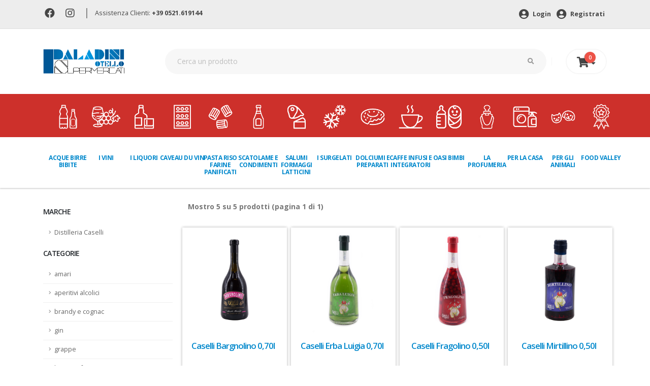

--- FILE ---
content_type: text/html; charset=UTF-8
request_url: https://www.paladiniotello.it/categoria.php?brand=Distilleria%20Caselli
body_size: 9726
content:

<!DOCTYPE html>
<html>
	<head>

<!-- Basicc -->
<meta charset="utf-8">
<meta http-equiv="X-UA-Compatible" content="IE=edge">

<title> | Paladini Otello Supermercati</title>

<meta name="keywords" content="" />
<meta name="description" content=" in offerta da Paladini Otello Supermercati. Fai la spesa online o nei 6 punti vendita.">
<meta name="author" content="Switchup S.r.l.">

<meta name="facebook-domain-verification" content="403809uztep7etakg4d82d5c8fhsl9" />

<!-- Favicon -->
<link rel="shortcut icon" href="/assets/img/favicon.png" type="image/x-icon" />
<link rel="apple-touch-icon" href="/assets/img/apple-touch-icon.png">

<!-- Mobile Metas -->
<meta name="viewport" content="width=device-width, initial-scale=1, minimum-scale=1.0, shrink-to-fit=no">

<!-- Web Fonts  -->
<link rel="preconnect" href="https://fonts.gstatic.com">
<link href="https://fonts.googleapis.com/css?family=Open+Sans:300,400,600,700,800%7CShadows+Into+Light" rel="stylesheet" type="text/css">
<link href="https://fonts.googleapis.com/css2?family=Open+Sans+Condensed:wght@700&amp;display=swap" rel="stylesheet">
<link href="https://fonts.googleapis.com/css2?family=Roboto:wght@700&display=swap" rel="stylesheet">
<!-- Vendor CSS -->
<link rel="stylesheet" href="/assets/vendor/bootstrap/css/bootstrap.min.css">
<link rel="stylesheet" href="/assets/vendor/fontawesome-free/css/all.min.css">
<link rel="stylesheet" href="/assets/vendor/owl.carousel/assets/owl.carousel.min.css">
<link rel="stylesheet" href="/assets/vendor/owl.carousel/assets/owl.theme.default.min.css">


<!-- Theme CSS -->
<link rel="stylesheet" href="/assets/css/theme.css">
<link rel="stylesheet" href="/assets/css/theme-elements.css">
<link rel="stylesheet" href="/assets/css/theme-shop.css">

<!-- Skin CSS -->
<link rel="stylesheet" href="/assets/css/skins/default.css">

<!-- Theme Custom CSS -->
<link rel="stylesheet" href="/assets/css/custom.css">

<!-- Cookie -->
<link rel="stylesheet" type="text/css" href="/assets/css/cookieconsent.min.css" />

<!-- Google Tag Manager -->
<script>
	(function(w,d,s,l,i){w[l]=w[l]||[];w[l].push({'gtm.start':new Date().getTime(),event:'gtm.js'});
	var f=d.getElementsByTagName(s)[0],j=d.createElement(s),dl=l!='dataLayer'?'&l='+l:'';j.async=true;j.src='https://www.googletagmanager.com/gtm.js?id='+i+dl;f.parentNode.insertBefore(j,f);})(window,document,'script','dataLayer','GTM-NRM6TD5');
</script>
<!-- End Google Tag Manager -->

<!-- Add This Bottoni Condivisione -->
<script type="text/javascript" src="//s7.addthis.com/js/300/addthis_widget.js#pubid=ra-61091709d5cde68c"></script>

<!-- Cookie Banner di Iubenda -->
<script type="text/javascript">
var _iub = _iub || [];
_iub.csConfiguration = {
	"invalidateConsentWithoutLog":true,
	"consentOnContinuedBrowsing":false,
	"perPurposeConsent":true,
	"whitelabel":false,
	"lang":"it",
	"siteId":2485377,
	"floatingPreferencesButtonDisplay":false,
	"askConsentAtCookiePolicyUpdate":true,
	"cookiePolicyId":18317261,
	"cookiePolicyUrl":"https://www.paladiniotello.it/cookie-policy-blank.php",
	"banner":{ 
		"closeButtonDisplay":false,
		"acceptButtonDisplay":true,
		"customizeButtonDisplay":true,
		"rejectButtonDisplay":true,
		"explicitWithdrawal":true,
		"position":"top" 
	}
};
</script>
<script type="text/javascript" src="//cdn.iubenda.com/cs/iubenda_cs.js" charset="UTF-8" async></script>

</head>



	<header id="header" data-plugin-options="{'stickyEnabled': false, 'stickyEnableOnBoxed': false, 'stickyEnableOnMobile': false, 'stickyStartAt': 135, 'stickySetTop': '-135px', 'stickyChangeLogo': true}">
		<div class="header-body border-bottom-0 box-shadow-none" data-sticky-header-style="{'minResolution': 0}" data-sticky-header-style-active="{'background-color': '#f7f7f7'}" data-sticky-header-style-deactive="{'background-color': '#FFF'}">
			<div class="header-top header-top-borders">
				<div class="container h-100">
					<div class="header-row h-100">
						<div class="header-column justify-content-start">
							<div class="header-row">
								<nav class="header-nav-top">
									<ul class="nav nav-pills">
									<li class="nav-item nav-item-borders py-2">
											<a href="https://www.facebook.com/paladiniotello" target="_blank"><i class="fab fa-facebook"></i></a>
										</li>
									<li class="nav-item nav-item-borders py-2">
											<a href="https://www.instagram.com/paladini_otello_supermercati/" target="_blank"><i class="fab fa-instagram"></i></a>
										</li><li class="nav-item nav-item-borders sep-head">
											|
										</li>
										<li class="nav-item nav-item-borders py-2">
											<span class="pl-0">Assistenza Clienti: <a href="tel:00390521619144" class="font-weight-bold">+39 0521.619144</a></span>
										</li>
									</ul>
								</nav>
							</div>
						</div>
						<div class="header-column justify-content-end">
							<div class="header-row">
								<nav class="header-nav-top">
									<ul class="nav nav-pills">
										<li class="nav-item">
											<a href='https://www.paladiniotello.it/login.php' class='nav-link font-weight-bold'><i class='fas fa-user-circle'></i> Login</a> <a href='https://www.paladiniotello.it/register.php' class='nav-link font-weight-bold'><i class='fas fa-user-circle'></i> Registrati</a>										</li>
									</ul>
								</nav>
							</div>
						</div>
					</div>
				</div>
			</div>
			<div class="header-container container">
				<div id="headrow" class="header-row py-4">
					<div class="header-column">
						<div class="header-row">
							<div class="header-logo">
								<a href="/">
									<img alt="Paladini" height="48" data-sticky-height="40" data-sticky-top="84" src="/assets/img/paladini-logo-header.png">
								</a>
							</div>
						</div>
					</div>
					<div id="search" class="header-column flex-grow-1">
						<div class="header-row">
							<form id="headerSearchForm" action="/ricerca.php" method="GET" class="mw-100" novalidate="novalidate">
								<div class="input-group input-group-rounded">
									<input class="form-control form-control-sm bg-light px-4 text-3" placeholder="Cerca un prodotto" name="cerca" id="newsletterEmail" type="text">
									<span class="input-group-append">
										<button class="btn text-2 py-3 px-4" type="submit"><i class="fas fa-search"></i></button>
									</span>
								</div>
							</form>
						</div>
					</div>
					<div class="header-column justify-content-end">
						<div class="header-row">
							<div class="header-nav-features">
								<div class="header-nav-feature header-nav-features-cart header-nav-features-cart-big d-inline-flex ml-2" data-sticky-header-style="{'minResolution': 1200}" data-sticky-header-style-active="{'top': '78px'}" data-sticky-header-style-deactive="{'top': '0'}">
											<a href="https://www.paladiniotello.it/carrello.php" class="header-nav-features-toggle">
		<i class="fas fa-shopping-cart"></i> <i class="fas fa-sort-down"></i>
		<span class="cart-info">
		<span class="cart-qty">0</span>
		</span>
		</a>
		<div class="header-nav-features-dropdown " id="headerTopCartDropdown a">
			<ol class="mini-products-list">
				
			</ol>
			<div class="totals">
				<span class="label">Totale:</span>
				<span class="price-total"><span class="price">0 €</span></span>
			</div>
			<div class="actions">
				<a class="btn btn-dark" href="https://www.paladiniotello.it/carrello.php" style="width: 100%;">Vai al carrello</a>
			</div>
		</div>								</div>
							</div>
						</div>
					</div>
				</div>
			</div>
			<div class="header-bottom pb-4">
				<div class="container-fluid">
					<div class="header-nav-bar px-lg-0">
						<div class="header-row">
							<div class="header-column">
								<div class="header-row justify-content-end">
									<div class="header-nav header-nav-links justify-content-start" data-sticky-header-style="{'minResolution': 1200}" data-sticky-header-style-active="{'margin-left': '150px'}" data-sticky-header-style-deactive="{'margin-left': '0'}">
										<div class="header-nav-main header-nav-main-square header-nav-main-dropdown-no-borders header-nav-main-dropdown-arrow header-nav-main-effect-3 header-nav-main-sub-effect-1">
											<nav class="collapse">
												<ul class="nav nav-pills" id="mainNav">
													<li class='dropdown'><a class='dropdown-item dropdown-toggle' href='#'><img src='https://www.paladiniotello.it/Uploads/Img/Categorie/icone_acqua_birra_bibite.png' alt='ACQUE BIRRE BIBITE' class='d-none d-xl-block img-fluid' />ACQUE BIRRE BIBITE</a><ul class='dropdown-menu'><li><a class='dropdown-item' href='https://www.paladiniotello.it/categoria/1/1'>acque</a></li><li><a class='dropdown-item' href='https://www.paladiniotello.it/categoria/1/7'>aperitivi analcolici</a></li><li><a class='dropdown-item' href='https://www.paladiniotello.it/categoria/1/3'>bibite</a></li><li><a class='dropdown-item' href='https://www.paladiniotello.it/categoria/1/2'>birre</a></li><li><a class='dropdown-item' href='https://www.paladiniotello.it/categoria/1/6'>sciroppi e topping</a></li><li><a class='dropdown-item' href='https://www.paladiniotello.it/categoria/1/5'>succhi di frutta e spremute</a></li><li><a class='dropdown-item' href='https://www.paladiniotello.it/categoria/1/4'>the</a></li><li><a class='dropdown-item' href='https://www.paladiniotello.it/categoria/1/9'>birre analcoliche</a></li></ul></li><li class='dropdown'><a class='dropdown-item dropdown-toggle' href='#'><img src='https://www.paladiniotello.it/Uploads/Img/Categorie/Icona_Vini.png' alt='I VINI' class='d-none d-xl-block img-fluid' />I VINI</a><ul class='dropdown-menu'><li><a class='dropdown-item' href='https://www.paladiniotello.it/categoria/2/6'>champagne</a></li><li><a class='dropdown-item' href='https://www.paladiniotello.it/categoria/2/7'>decanter e accessori vino</a></li><li><a class='dropdown-item' href='https://www.paladiniotello.it/categoria/2/5'>spumanti</a></li><li><a class='dropdown-item' href='https://www.paladiniotello.it/categoria/2/1'>vini bianchi</a></li><li><a class='dropdown-item' href='https://www.paladiniotello.it/categoria/2/4'>vini da dessert</a></li><li><a class='dropdown-item' href='https://www.paladiniotello.it/categoria/2/3'>vini rosati</a></li><li><a class='dropdown-item' href='https://www.paladiniotello.it/categoria/2/2'>vini rossi</a></li><li><a class='dropdown-item' href='https://www.paladiniotello.it/categoria/2/8'>vini analcolici</a></li></ul></li><li class='dropdown'><a class='dropdown-item dropdown-toggle' href='#'><img src='https://www.paladiniotello.it/Uploads/Img/Categorie/icone_liquori.png' alt='I LIQUORI' class='d-none d-xl-block img-fluid' />I LIQUORI</a><ul class='dropdown-menu'><li><a class='dropdown-item' href='https://www.paladiniotello.it/categoria/3/1'>amari</a></li><li><a class='dropdown-item' href='https://www.paladiniotello.it/categoria/3/2'>aperitivi alcolici</a></li><li><a class='dropdown-item' href='https://www.paladiniotello.it/categoria/3/3'>brandy e cognac</a></li><li><a class='dropdown-item' href='https://www.paladiniotello.it/categoria/3/4'>gin</a></li><li><a class='dropdown-item' href='https://www.paladiniotello.it/categoria/3/5'>grappe</a></li><li><a class='dropdown-item' href='https://www.paladiniotello.it/categoria/3/6'>liquori e frutta spiritosa</a></li><li><a class='dropdown-item' href='https://www.paladiniotello.it/categoria/3/7'>porti e marsale</a></li><li><a class='dropdown-item' href='https://www.paladiniotello.it/categoria/3/8'>rum e tequila</a></li><li><a class='dropdown-item' href='https://www.paladiniotello.it/categoria/3/9'>vodke</a></li><li><a class='dropdown-item' href='https://www.paladiniotello.it/categoria/3/10'>whisky e bourbon</a></li><li><a class='dropdown-item' href='https://www.paladiniotello.it/categoria/3/12'>liquori analcolici</a></li><li><a class='dropdown-item' href='https://www.paladiniotello.it/categoria/3/11'>prodotti per bartender</a></li></ul></li><li class='dropdown'><a class='dropdown-item dropdown-toggle' href='#'><img src='https://www.paladiniotello.it/Uploads/Img/Categorie/icone_caveau_du_vin.png' alt='Caveau du Vin' class='d-none d-xl-block img-fluid' />Caveau du Vin</a><ul class='dropdown-menu'><li><a class='dropdown-item' href='https://www.paladiniotello.it/categoria/10001/10005'>Top Spirits</a></li><li><a class='dropdown-item' href='https://www.paladiniotello.it/categoria/10001/10006'>Top Spirits Grandi Formati</a></li><li><a class='dropdown-item' href='https://www.paladiniotello.it/categoria/10001/10003'>Top Wine</a></li><li><a class='dropdown-item' href='https://www.paladiniotello.it/categoria/10001/10004'>Top Wine Grandi Formati</a></li></ul></li><li class='dropdown'><a class='dropdown-item dropdown-toggle' href='#'><img src='https://www.paladiniotello.it/Uploads/Img/Categorie/icone_pasta_riso_farine.png' alt='PASTA RISO FARINE PANIFICATI' class='d-none d-xl-block img-fluid' />PASTA RISO FARINE PANIFICATI</a><ul class='dropdown-menu'><li><a class='dropdown-item' href='https://www.paladiniotello.it/categoria/6/3'>farine e pure</a></li><li><a class='dropdown-item' href='https://www.paladiniotello.it/categoria/6/4'>panificati</a></li><li><a class='dropdown-item' href='https://www.paladiniotello.it/categoria/6/1'>pasta</a></li><li><a class='dropdown-item' href='https://www.paladiniotello.it/categoria/6/5'>patatine e snacks</a></li><li><a class='dropdown-item' href='https://www.paladiniotello.it/categoria/6/2'>riso</a></li></ul></li><li class='dropdown'><a class='dropdown-item dropdown-toggle' href='#'><img src='https://www.paladiniotello.it/Uploads/Img/Categorie/icone_scatole_condimenti.png' alt='SCATOLAME E CONDIMENTI' class='d-none d-xl-block img-fluid' />SCATOLAME E CONDIMENTI</a><ul class='dropdown-menu'><li><a class='dropdown-item' href='https://www.paladiniotello.it/categoria/5/2'>aromi dadi spezie</a></li><li><a class='dropdown-item' href='https://www.paladiniotello.it/categoria/5/8'>cereali legumi cibi etnici</a></li><li><a class='dropdown-item' href='https://www.paladiniotello.it/categoria/5/11'>cibi pronti</a></li><li><a class='dropdown-item' href='https://www.paladiniotello.it/categoria/5/10'>frutta secca disidratata e semi</a></li><li><a class='dropdown-item' href='https://www.paladiniotello.it/categoria/5/9'>mostarda e frutta sciroppata</a></li><li><a class='dropdown-item' href='https://www.paladiniotello.it/categoria/5/1'>olio aceto sale</a></li><li><a class='dropdown-item' href='https://www.paladiniotello.it/categoria/5/6'>pelati passate sughi</a></li><li><a class='dropdown-item' href='https://www.paladiniotello.it/categoria/5/5'>salse e pate</a></li><li><a class='dropdown-item' href='https://www.paladiniotello.it/categoria/5/3'>sottoli sottaceti</a></li><li><a class='dropdown-item' href='https://www.paladiniotello.it/categoria/5/4'>pesce e carne in scatola</a></li><li><a class='dropdown-item' href='https://www.paladiniotello.it/categoria/5/7'>verdure in scatola</a></li></ul></li><li class='dropdown'><a class='dropdown-item dropdown-toggle' href='#'><img src='https://www.paladiniotello.it/Uploads/Img/Categorie/icone_salumi_latticini.png' alt='SALUMI FORMAGGI LATTICINI ' class='d-none d-xl-block img-fluid' />SALUMI FORMAGGI LATTICINI </a><ul class='dropdown-menu'><li><a class='dropdown-item' href='https://www.paladiniotello.it/categoria/9/3'>latte burro uova</a></li><li><a class='dropdown-item' href='https://www.paladiniotello.it/categoria/9/7'>dessert</a></li><li><a class='dropdown-item' href='https://www.paladiniotello.it/categoria/9/2'>formaggi</a></li><li><a class='dropdown-item' href='https://www.paladiniotello.it/categoria/9/5'>gastronomia</a></li><li><a class='dropdown-item' href='https://www.paladiniotello.it/categoria/9/6'>salmone e pesce</a></li><li><a class='dropdown-item' href='https://www.paladiniotello.it/categoria/9/1'>salumi</a></li><li><a class='dropdown-item' href='https://www.paladiniotello.it/categoria/9/4'>yogurt latticini</a></li></ul></li><li class='dropdown'><a class='dropdown-item dropdown-toggle' href='#'><img src='https://www.paladiniotello.it/Uploads/Img/Categorie/icone_surgelati.png' alt='I SURGELATI' class='d-none d-xl-block img-fluid' />I SURGELATI</a><ul class='dropdown-menu'><li><a class='dropdown-item' href='https://www.paladiniotello.it/categoria/11/5'>frutta e verdura</a></li><li><a class='dropdown-item' href='https://www.paladiniotello.it/categoria/11/1'>gelati e dessert</a></li><li><a class='dropdown-item' href='https://www.paladiniotello.it/categoria/11/6'>minestroni e zuppe</a></li><li><a class='dropdown-item' href='https://www.paladiniotello.it/categoria/11/3'>pesce e carne</a></li><li><a class='dropdown-item' href='https://www.paladiniotello.it/categoria/11/7'>piatti pronti</a></li><li><a class='dropdown-item' href='https://www.paladiniotello.it/categoria/11/2'>pizze e focacce</a></li></ul></li><li class='dropdown'><a class='dropdown-item dropdown-toggle' href='#'><img src='https://www.paladiniotello.it/Uploads/Img/Categorie/icone_dolciumi.png' alt='DOLCIUMI E PREPARATI' class='d-none d-xl-block img-fluid' />DOLCIUMI E PREPARATI</a><ul class='dropdown-menu'><li><a class='dropdown-item' href='https://www.paladiniotello.it/categoria/7/2'>biscotti merendine</a></li><li><a class='dropdown-item' href='https://www.paladiniotello.it/categoria/7/7'>caramelle e confetti</a></li><li><a class='dropdown-item' href='https://www.paladiniotello.it/categoria/7/4'>cereali muesli</a></li><li><a class='dropdown-item' href='https://www.paladiniotello.it/categoria/7/8'>cioccolate </a></li><li><a class='dropdown-item' href='https://www.paladiniotello.it/categoria/7/10'>creme spalmabili</a></li><li><a class='dropdown-item' href='https://www.paladiniotello.it/categoria/7/6'>lieviti</a></li><li><a class='dropdown-item' href='https://www.paladiniotello.it/categoria/7/9'>miele confetture marmellate</a></li><li><a class='dropdown-item' href='https://www.paladiniotello.it/categoria/7/11'>mousse di frutta</a></li><li><a class='dropdown-item' href='https://www.paladiniotello.it/categoria/7/5'>preparati per dolci</a></li><li><a class='dropdown-item' href='https://www.paladiniotello.it/categoria/7/3'>torte piccola pasticceria</a></li><li><a class='dropdown-item' href='https://www.paladiniotello.it/categoria/7/1'>zucchero e dolcificanti</a></li></ul></li><li class='dropdown'><a class='dropdown-item dropdown-toggle' href='#'><img src='https://www.paladiniotello.it/Uploads/Img/Categorie/icone_caffe_integratori.png' alt='CAFFE INFUSI E INTEGRATORI' class='d-none d-xl-block img-fluid' />CAFFE INFUSI E INTEGRATORI</a><ul class='dropdown-menu'><li><a class='dropdown-item' href='https://www.paladiniotello.it/categoria/8/2'>caffe in capsule e cialde</a></li><li><a class='dropdown-item' href='https://www.paladiniotello.it/categoria/8/1'>caffe macinato ed in grani</a></li><li><a class='dropdown-item' href='https://www.paladiniotello.it/categoria/8/4'>cioccolato in tazza e preparati</a></li><li><a class='dropdown-item' href='https://www.paladiniotello.it/categoria/8/6'>integratori</a></li><li><a class='dropdown-item' href='https://www.paladiniotello.it/categoria/8/3'>orzo e cicoria</a></li><li><a class='dropdown-item' href='https://www.paladiniotello.it/categoria/8/5'>the camomilla ed infusi</a></li></ul></li><li class='dropdown'><a class='dropdown-item dropdown-toggle' href='#'><img src='https://www.paladiniotello.it/Uploads/Img/Categorie/icone_bimbi.png' alt='OASI BIMBI' class='d-none d-xl-block img-fluid' />OASI BIMBI</a><ul class='dropdown-menu'><li><a class='dropdown-item' href='https://www.paladiniotello.it/categoria/10/7'>biberon e accessori</a></li><li><a class='dropdown-item' href='https://www.paladiniotello.it/categoria/10/4'>latte biscotti e snack</a></li><li><a class='dropdown-item' href='https://www.paladiniotello.it/categoria/10/6'>cura e igiene</a></li><li><a class='dropdown-item' href='https://www.paladiniotello.it/categoria/10/2'>omogeneizzati e pastine</a></li><li><a class='dropdown-item' href='https://www.paladiniotello.it/categoria/10/5'>pannolini e salviette</a></li></ul></li><li class='dropdown'><a class='dropdown-item dropdown-toggle' href='#'><img src='https://www.paladiniotello.it/Uploads/Img/Categorie/icone_profumeria.png' alt='LA PROFUMERIA' class='d-none d-xl-block img-fluid' />LA PROFUMERIA</a><ul class='dropdown-menu'><li><a class='dropdown-item' href='https://www.paladiniotello.it/categoria/12/9'>assorbenti</a></li><li><a class='dropdown-item' href='https://www.paladiniotello.it/categoria/12/12'>carta igienica salviette fazzoletti</a></li><li><a class='dropdown-item' href='https://www.paladiniotello.it/categoria/12/11'>cotone e medicazione</a></li><li><a class='dropdown-item' href='https://www.paladiniotello.it/categoria/12/1'>cura ed igiene capelli</a></li><li><a class='dropdown-item' href='https://www.paladiniotello.it/categoria/12/2'>cura ed igiene corpo</a></li><li><a class='dropdown-item' href='https://www.paladiniotello.it/categoria/12/4'>cura ed igiene mani e piedi</a></li><li><a class='dropdown-item' href='https://www.paladiniotello.it/categoria/12/3'>cura ed igiene viso</a></li><li><a class='dropdown-item' href='https://www.paladiniotello.it/categoria/12/7'>deodoranti</a></li><li><a class='dropdown-item' href='https://www.paladiniotello.it/categoria/12/8'>depilazione</a></li><li><a class='dropdown-item' href='https://www.paladiniotello.it/categoria/12/6'>igiene intima</a></li><li><a class='dropdown-item' href='https://www.paladiniotello.it/categoria/12/5'>igiene orale</a></li></ul></li><li class='dropdown'><a class='dropdown-item dropdown-toggle' href='#'><img src='https://www.paladiniotello.it/Uploads/Img/Categorie/icone_casa.png' alt='PER LA CASA' class='d-none d-xl-block img-fluid' />PER LA CASA</a><ul class='dropdown-menu'><li><a class='dropdown-item' href='https://www.paladiniotello.it/categoria/13/6'>accendifuoco insetticidi giardinaggio</a></li><li><a class='dropdown-item' href='https://www.paladiniotello.it/categoria/13/12'>confezioni regalo</a></li><li><a class='dropdown-item' href='https://www.paladiniotello.it/categoria/13/3'>carta alluminio pellicole contenitori</a></li><li><a class='dropdown-item' href='https://www.paladiniotello.it/categoria/13/11'>cucina e asporto</a></li><li><a class='dropdown-item' href='https://www.paladiniotello.it/categoria/13/8'>cura automobile, piscina e materiale elettrico </a></li><li><a class='dropdown-item' href='https://www.paladiniotello.it/categoria/13/1'>detersivi</a></li><li><a class='dropdown-item' href='https://www.paladiniotello.it/categoria/13/5'>profumatori e candele</a></li><li><a class='dropdown-item' href='https://www.paladiniotello.it/categoria/13/2'>pulizia casa</a></li><li><a class='dropdown-item' href='https://www.paladiniotello.it/categoria/13/7'>scope panni spugne</a></li><li><a class='dropdown-item' href='https://www.paladiniotello.it/categoria/13/10'>tappeti custodie guanti accessori</a></li><li><a class='dropdown-item' href='https://www.paladiniotello.it/categoria/13/4'>tutto per la tavola e party</a></li><li><a class='dropdown-item' href='https://www.paladiniotello.it/categoria/13/9'>tutto per le calzature</a></li></ul></li><li class='dropdown'><a class='dropdown-item dropdown-toggle' href='#'><img src='https://www.paladiniotello.it/Uploads/Img/Categorie/icone_animali.png' alt='PER GLI ANIMALI' class='d-none d-xl-block img-fluid' />PER GLI ANIMALI</a><ul class='dropdown-menu'><li><a class='dropdown-item' href='https://www.paladiniotello.it/categoria/14/3'>cibo altri animali</a></li><li><a class='dropdown-item' href='https://www.paladiniotello.it/categoria/14/1'>cibo cani</a></li><li><a class='dropdown-item' href='https://www.paladiniotello.it/categoria/14/2'>cibo gatti</a></li><li><a class='dropdown-item' href='https://www.paladiniotello.it/categoria/14/6'>giochi ed accessori</a></li><li><a class='dropdown-item' href='https://www.paladiniotello.it/categoria/14/5'>lettiere igiene e cura</a></li></ul></li><li class='dropdown'><a class='dropdown-item dropdown-toggle' href='#'><img src='https://www.paladiniotello.it/Uploads/Img/Categorie/Icona_FV.png' alt='Food Valley' class='d-none d-xl-block img-fluid' />Food Valley</a><ul class='dropdown-menu'><li><a class='dropdown-item' href='https://www.paladiniotello.it/categoria/10002/10008'>Eccellenze Food Valley</a></li></ul></li>												</ul>
											</nav>
										</div>
										<button class="btn header-btn-collapse-nav" data-toggle="collapse" data-target=".header-nav-main nav">
											<i class="fas fa-bars"></i>
										</button>
									</div>
								</div>
							</div>
						</div>
					</div>
				</div>
			</div>
		</div>
	</header>
	<body id="home">
	<!-- Google Tag Manager (noscript) -->
<noscript><iframe src="https://www.googletagmanager.com/ns.html?id=GTM-NRM6TD5" height="0" width="0" style="display:none;visibility:hidden"></iframe></noscript>
<!-- End Google Tag Manager (noscript) -->		<div class="body">
			<div role="main" class="main shop py-4 ">
				
				<div class="container">
					<div class="masonry-loader masonry-loader-showing">
						<div class="row ">
			<div class="col-lg-3 order-lg-1 order-12 sidebar">
				<h5>Marche</h5><ul class="nav nav-list flex-column"><li class="nav-item  "><a href="/categoria.php?brand=Distilleria Caselli" class="nav-link">Distilleria Caselli</a></li></ul>
				<h5>Categorie</h5><ul class="nav nav-list flex-column"><li class="nav-item"><a href="/categoria.php?cat=3&subcat=1" class="nav-link">amari</a></li><li class="nav-item"><a href="/categoria.php?cat=3&subcat=2" class="nav-link">aperitivi alcolici</a></li><li class="nav-item"><a href="/categoria.php?cat=3&subcat=3" class="nav-link">brandy e cognac</a></li><li class="nav-item"><a href="/categoria.php?cat=3&subcat=4" class="nav-link">gin</a></li><li class="nav-item"><a href="/categoria.php?cat=3&subcat=5" class="nav-link">grappe</a></li><li class="nav-item"><a href="/categoria.php?cat=3&subcat=6" class="nav-link">liquori e frutta spiritosa</a></li><li class="nav-item"><a href="/categoria.php?cat=3&subcat=7" class="nav-link">porti e marsale</a></li><li class="nav-item"><a href="/categoria.php?cat=3&subcat=8" class="nav-link">rum e tequila</a></li><li class="nav-item"><a href="/categoria.php?cat=3&subcat=9" class="nav-link">vodke</a></li><li class="nav-item"><a href="/categoria.php?cat=3&subcat=10" class="nav-link">whisky e bourbon</a></li><li class="nav-item"><a href="/categoria.php?cat=3&subcat=12" class="nav-link">liquori analcolici</a></li><li class="nav-item"><a href="/categoria.php?cat=3&subcat=11" class="nav-link">prodotti per bartender</a></li></ul>
			</div>
			<div class="col-lg-9 order-lg-12 order-1">
				<h2 class="font-weight-bold text-capitalize mb-0"></h2>
				<span class="green-colored pagination font-weight-bold d-block mb-4">Mostro <span>5</span> su <span>5</span> prodotti (pagina 1 di 1)</span>
				<div class="row products product-thumb-info-list" data-plugin-masonry="" data-plugin-options="{'layoutMode': 'fitRows'}" style="position: relative;">					<div class="col-sm-6 col-lg-3 p-1 product" style="position: absolute; left: 0px; top: 0px;">
						
						<span class="product-thumb-info border-0">
							
							
							<a href="/prodotto/4982">
								<span class="product-thumb-info-image">
									<img alt="" class="img-fluid" src="https://www.paladiniotello.it/ImgProd/UP_618431_1_4851.jpg">
								</span>
							</a>
							<span class="product-thumb-info-content product-thumb-info-content pl-0 bg-color-light">
								<a href="/prodotto/4982">
									<h4 class="text-4 text-primary">Caselli Bargnolino 0,70l</h4>
									
									
								</a>
							</span>
						</span>
					</div>					<div class="col-sm-6 col-lg-3 p-1 product" style="position: absolute; left: 0px; top: 0px;">
						
						<span class="product-thumb-info border-0">
							
							
							<a href="/prodotto/5847">
								<span class="product-thumb-info-image">
									<img alt="" class="img-fluid" src="https://www.paladiniotello.it/ImgProd/UP_618434_1_8732.jpg">
								</span>
							</a>
							<span class="product-thumb-info-content product-thumb-info-content pl-0 bg-color-light">
								<a href="/prodotto/5847">
									<h4 class="text-4 text-primary">Caselli Erba Luigia 0,70l</h4>
									
									
								</a>
							</span>
						</span>
					</div>					<div class="col-sm-6 col-lg-3 p-1 product" style="position: absolute; left: 0px; top: 0px;">
						
						<span class="product-thumb-info border-0">
							
							
							<a href="/prodotto/5472">
								<span class="product-thumb-info-image">
									<img alt="" class="img-fluid" src="https://www.paladiniotello.it/ImgProd/UP_618432_1_6390.jpg">
								</span>
							</a>
							<span class="product-thumb-info-content product-thumb-info-content pl-0 bg-color-light">
								<a href="/prodotto/5472">
									<h4 class="text-4 text-primary">Caselli Fragolino 0,50l</h4>
									
									
								</a>
							</span>
						</span>
					</div>					<div class="col-sm-6 col-lg-3 p-1 product" style="position: absolute; left: 0px; top: 0px;">
						
						<span class="product-thumb-info border-0">
							
							
							<a href="/prodotto/5618">
								<span class="product-thumb-info-image">
									<img alt="" class="img-fluid" src="https://www.paladiniotello.it/ImgProd/UP_618433_1_7048.jpg">
								</span>
							</a>
							<span class="product-thumb-info-content product-thumb-info-content pl-0 bg-color-light">
								<a href="/prodotto/5618">
									<h4 class="text-4 text-primary">Caselli Mirtillino 0,50l</h4>
									
									
								</a>
							</span>
						</span>
					</div>					<div class="col-sm-6 col-lg-3 p-1 product" style="position: absolute; left: 0px; top: 0px;">
						
						<span class="product-thumb-info border-0">
							
							
							<a href="/prodotto/4981">
								<span class="product-thumb-info-image">
									<img alt="" class="img-fluid" src="https://www.paladiniotello.it/ImgProd/IMG_2749.jpg">
								</span>
							</a>
							<span class="product-thumb-info-content product-thumb-info-content pl-0 bg-color-light">
								<a href="/prodotto/4981">
									<h4 class="text-4 text-primary">Caselli Nocino 0,70l</h4>
									
									
								</a>
							</span>
						</span>
					</div>		</div>
		<div class="row pagination-box">
			<div class="central col-lg-12">
				<div class="last item disabled">
			   		<a title="Precedente" href="#"><</a>
				</div>
								<div class="item">
				<a class="active" href="/categoria.php?brand=Distilleria Caselli&pagina=1">1</a>
				</div>				 <div class="item">...</div>			<div class="item">
				<a class="active" href="/categoria.php?brand=Distilleria Caselli&pagina=1">1</a>
			</div>
				<div class="next item disabled">
					<a title="Successivo" href="#">></a>
				</div>
			</div>
		</div>
		</div></div>					</div>
				</div>
			</div>

				
<div id="storeLinks" style="width: 100%; display: table;">
    <div style="display: table-row">
        <div style="width: 50%; display: table-cell;">
			<a href="https://play.google.com/store/apps/details?id=it.paladiniotello.paladini">
				<img src="/assets/img/BannerApp1.png" alt="Scarica l'App Paladini" class="mb-4" />
			</a>
		</div>
        <div style="width: 50%;display: table-cell;">
			<a href="https://apps.apple.com/it/app/paladini-otello/id1554240344">
				<img src="/assets/img/BannerApp2.png" alt="Scarica l'App Paladini" class="mb-4" />
			</a>				
		</div>
    </div>
</div>
	
<!--	
	<div id="footerDownloadApp">
		<div class="container py-5">
			<div class="row">
				<div class="col-md-6 col-sm-12">
					<img src="/assets/img/scarica-app.png" alt="Scarica l'App Paladini" class="mb-4" />
-->
					<!-- <h1 class="display-4 font-weight-bold font-italic text-white"><span>SCARICA L'APP</span><br />PER IOS E ANDROID</h1> -->
<!--										
					<ul class="pl-0">
						<li class="font-weight-bold text-white mb-1"><i class="far fa-check-circle"></i> ACQUISTA ONLINE E MONITORA I TUOI ORDINI.</li>
						<li class="font-weight-bold text-white mb-1"><i class="far fa-check-circle"></i> CREA LA TUA LISTA SPESA E CONDIVIDILA CON CHI VUOI.</li>
						<li class="font-weight-bold text-white mb-1"><i class="far fa-check-circle"></i> FAI LA SPESA DIRETTAMENTE IN NEGOZIO TRAMITE L'APP.</li>
					</ul>
				</div>
				<div class="col-md-6 col-sm-12">
					<img src="/assets/img/iphone.png" alt="Scarica l'App Paladini" />
				</div>
			</div>
		</div>
	</div>
-->
	<footer id="footer">
		<div class="container pt-2">
			<div class="row py-4">
				<div class="col-md-3 text-center text-md-left pr-5">
					<h5 class="text-4 mb-1 mt-4 mt-lg-0 font-weight-bold">PALADINI OTELLO SUPERMERCATI SRL</h5>

<p class="text-3 mb-0">via Dei Bersaglieri, 1</p>

<p class="text-3 mb-0">43015&nbsp;Pontetaro (PR)</p>

<p class="text-3 mb-0">Telefono: <a href="tel:00390521619144">0521.619144</a></p>

<p class="text-3 mb-0">Email: <a href="mailto:supermercati@paladiniotello.it">supermercati@paladiniotello.it</a></p>

<p class="text-3 mb-0">C.F. &ndash; P.I. 02466960347</p>

<p class="text-3 mb-0">n&deg; REA PR-241015 cap.soc. &euro; 1.650.000 i.v.</p>
				</div>
				<div class="col-md-3 text-center text-md-left px-5">
					<h5 class="text-4 mb-1 mt-4 mt-lg-0 font-weight-bold">INFORMAZIONI</h5>
					<ul class="pl-0">
						<li><a href="">Home</a></li>
						<li><a href="/azienda.php">Azienda</a></li>
						<li><a href="/azienda.php#servizi">Servizi</a></li>
						<!--li><a href="/natale.php">Catalogo di Natale</a></li>
						<li><a href="/menu-feste.php">Menù delle Feste</a></li-->
						<li><a href="/volantino.php">Volantino</a></li>
						<li><a href="/punti-vendita.php">Punti vendita</a></li>
						<li><a href="/privacy-policy.php">Privacy Policy</a></li>
						<li><a href="/cookie-policy.php">Cookies Policy</a></li>						
						<li><a href="#" class="iubenda-cs-preferences-link">Modifica preferenze cookie</a></li>						
						<li><a href="/informativa-clienti.php">Informativa clienti</a></li>
						<li><a href="/informativa-fornitori.php">Informativa fornitori</a></li>
						<li><a href="/condizioni-vendita.php">Condizioni di vendita</a></li>
						<li><a href="/whistleblowing.php">Whistleblowing</a></li>
						
						
						
											</ul>
				</div>
				<div class="col-md-3 text-center text-md-left px-5">
					<h5 class="text-4 mb-1 mt-4 mt-lg-0 font-weight-bold">CAVEAU DU VIN</h5>
					<ul class="pl-0">
						<li><a href="/categoria/10001/10005">Top Spirits</a></li>
						<li><a href="/categoria/10001/10006">Top Spirits Grandi Formati</a></li>
						<li><a href="/categoria/10001/10003">Top Wine</a></li>
						<li><a href="/categoria/10001/10004">Top Wine Grandi Formati</a></li>
					</ul>
				</div>
				<div class="col-md-3 text-center text-md-left pl-5">
					<h5 class="text-4 mb-1 mt-4 mt-lg-0 font-weight-bold">IL MIO ACCOUNT</h5>
					<ul class="pl-0">
						<li><a href="/dashboard.php">I miei dati</a></li>
						<li><a href="/dashboard-ordini-effettuati.php">I miei ordini</a></li>
						
					</ul>
				</div>
			</div>
			<div class="row py-1">
				<div class="col-md-6">
					<p>&copy; 2021 Paladini Otello Supermercati. Tutti i diritti riservati. P.IVA 02466960347</p>
				</div>
				<div class="col-md-6 text-right">
					<img src="/assets/img/payment-icon.png" alt="Carte di credito" />
				</div>
			</div>
		</div>
		
<script src='https://app.zipchat.ai/widget/zipchat.js?id=Mbp2tvAc3ip393u6Zx2C' defer></script>
		
	</footer>
</div>

<!-- Modals -->

<div class="modal fade" id="productAdded" tabindex="-1" role="dialog" aria-labelledby="productAdded" aria-hidden="true">
	<div class="modal-dialog modal-sm" role="document">
		<div class="modal-content">
			<div class="modal-body">
				<i class="fas fa-check"></i>
				<h4 class="text-center mt-3">Prodotto aggiunto al carrello</h4>
			</div>
			<div class="modal-footer mt-3">
				<button type="button" class="btn btn-secondary" data-dismiss="modal">Chiudi</button>
			</div>
		</div>
	</div>
</div>

<div class="modal fade" id="productDeny" tabindex="-1" role="dialog" aria-labelledby="productDeny" aria-hidden="true">
	<div class="modal-dialog modal-sm" role="document">
		<div class="modal-content">
			<div class="modal-body">
				<i class="fas fa-times"></i>
				<h4 class="text-center mt-3">Hai già acquistato il massimo possibile per il prodotto selezionato</h4>
			</div>
			<div class="modal-footer mt-3">
				<button type="button" class="btn btn-secondary" data-dismiss="modal">Chiudi</button>
			</div>
		</div>
	</div>
</div>

<div class="modal fade" id="alertLogin" tabindex="-1" role="dialog" aria-labelledby="alertLogin" aria-hidden="true">
	<div class="modal-dialog modal-sm" role="document">
		<div class="modal-content">
			<div class="modal-body">
				<i class="fas fa-times"></i>
				<h4 class="text-center mt-3">Per acquistare devi prima effettuare il login</h4>
			</div>
			<div class="modal-footer mt-3">
				<button type="button" class="btn btn-secondary" data-dismiss="modal">Chiudi</button>
			</div>
		</div>
	</div>
</div>



<div class="modal fade" id="alertWrongCart" tabindex="-1" role="dialog" aria-labelledby="alertWrongCart" aria-hidden="true">
	<div class="modal-dialog modal-sm" role="document">
		<div class="modal-content">
			<div class="modal-body">
				<i class="fas fa-times"></i>
				<h4 class="text-center mt-3">Hai aggiunto prodotti con la funzione Buy&Bye.</br>Devi svuotare il carrello per poter proseguire.</h4>
			</div>
			<div class="modal-footer mt-3">
				<button type="button" class="btn btn-secondary" data-dismiss="modal">Chiudi</button>
			</div>
		</div>
	</div>
</div>

<div class="modal fade" id="alertProdNotAvailable" tabindex="-1" role="dialog" aria-labelledby="alertProdNotAvailable" aria-hidden="true">
	<div class="modal-dialog modal-md" role="document">
		<div class="modal-content">
			<div class="modal-body">
				<i class="fas fa-times"></i>
				
				<h4 class="text-left mt-3">Prodotti non disponibili</h4>
				
				<p class="text-left mt-3">Sembra che alcuni prodotti non siano più disponibili.</br>Seleziona PROSEGUI per aggiungere solo i prodotti disponibili al carrello, altrimenti seleziona ANNULLA per modificare la tua lista.</p>
				<div class="text-left mt-3" id="lstProdNotAvailable"></div>			
			</div>
			<div class="modal-footer mt-3">
				<button type="button" class="btn btn-secondary" data-dismiss="modal">Annulla</button>
				<button type="button" class="btn btn-primary" data-dismiss="modal" id="add-lista-to-cart">Prosegui</button>
			</div>
		</div>
	</div>
</div>

<!-- END Modals -->

<!-- Vendor -->
<script src="/assets/vendor/jquery/jquery.min.js"></script>


<script defer src="/assets/vendor/popper/umd/popper.min.js"></script>
<script defer src="/assets/vendor/bootstrap/js/bootstrap.min.js"></script>
<script defer src="/assets/vendor/common/common.min.js"></script>
<script defer src="/assets/vendor/jquery.validation/jquery.validate.min.js"></script>

<!-- Isotope - Da tenere - fa saltare pagina categoria -->
<script defer src="/assets/vendor/isotope/jquery.isotope.min.js"></script>

<script defer src="/assets/vendor/owl.carousel/owl.carousel.min.js"></script>
<script defer src="/assets/vendor/jquery.easing/jquery.easing.min.js"></script>

<!-- Theme Base, Components and Settings -->
<script src="/assets/js/theme.js"></script>

<script defer src="/assets/js/views/view.shop.js"></script>

<!-- Theme Custom -->
<script src="/assets/js/custom.js"></script>

<!-- Theme Initialization Files -->
<script defer src="/assets/js/theme.init.js"></script>

<!-- Cookie -->
<script defer src="/assets/js/cookieconsent.min.js" data-cfasync="false"></script>
<!-- 
<script defer src="/assets/js/cookie-policy-paladini.js" data-cfasync="false"></script>
 -->		</div>
	</body>
</html>
